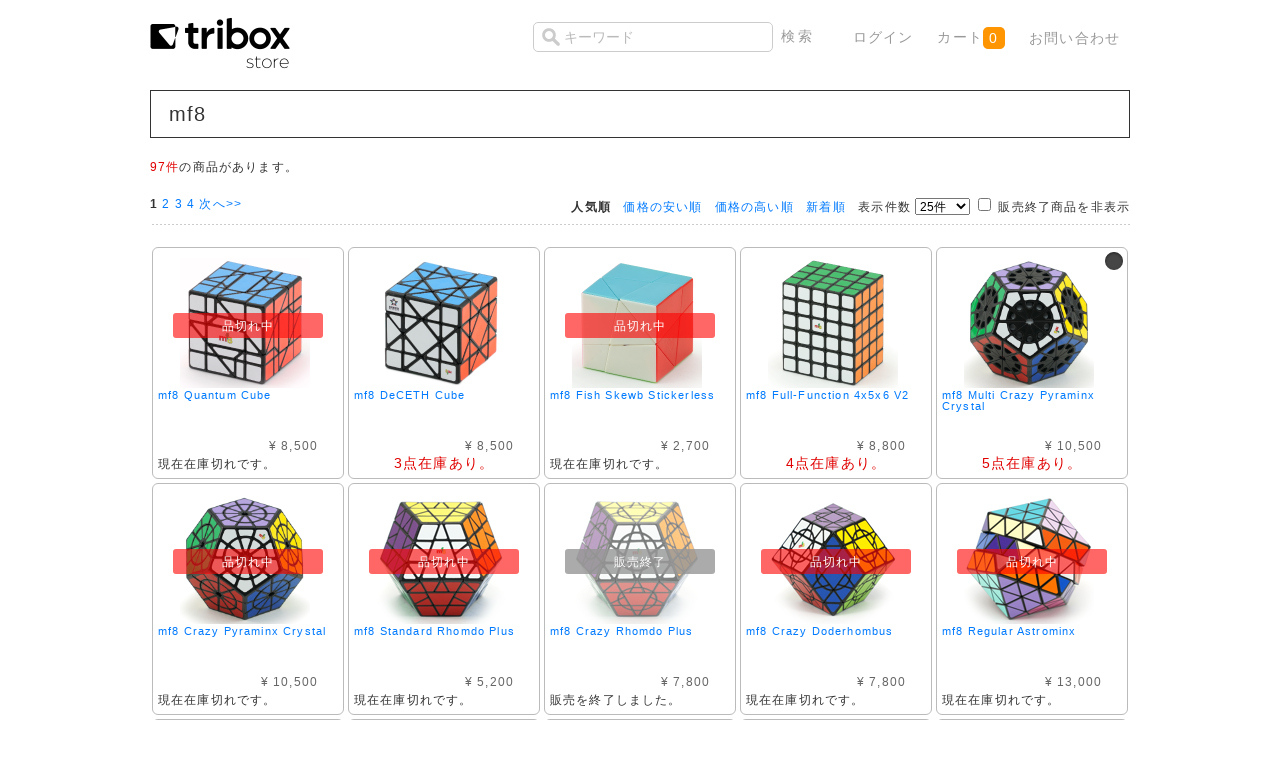

--- FILE ---
content_type: text/html; charset=UTF-8
request_url: https://store.tribox.com/products/list.php?category_id=308&disp_number=25
body_size: 91494
content:
<?xml version="1.0" encoding="UTF-8"?>
<!DOCTYPE html PUBLIC "-//W3C//DTD XHTML 1.0 Transitional//EN" "http://www.w3.org/TR/xhtml1/DTD/xhtml1-transitional.dtd">
<html xmlns="http://www.w3.org/1999/xhtml" lang="ja" xml:lang="ja" xmlns:og="http://ogp.me/ns#" xmlns:fb="http://www.facebook.com/2008/fbml">
<head>
<meta http-equiv="Content-Type" content="text/html; charset=UTF-8" />
<meta http-equiv="Content-Script-Type" content="text/javascript" />
<meta http-equiv="Content-Style-Type" content="text/css" />


<title>triboxストア / mf8</title>
    <meta name="author" content="TORIBO" />
    <meta name="description" content="ルービックキューブや立体パズルの商品一覧ページ。1,000種類を超える品揃えです。" />
    <meta name="keywords" content="ルービックキューブ,TORIBO,種類" />

<link rel="alternate" type="application/rss+xml" title="RSS" href="https://store.tribox.com/rss/" />
<link rel="shortcut icon" href="/favicon.svg" type="image/svg+xml" />
<link rel="apple-touch-icon-precomposed" href="/apple-touch-icon-precomposed.png" />

<link rel="stylesheet" href="/user_data/packages/free/css/set.css" type="text/css" media="all" />
<link rel="stylesheet" href="/user_data/packages/free/css/common.css" type="text/css" media="all" />
<link rel="stylesheet" href="/user_data/packages/free/css/contents.css" type="text/css" media="all" />
<link rel="stylesheet" href="/user_data/packages/free/css/table.css" type="text/css" media="all" />
<link rel="stylesheet" href="/user_data/packages/free/css/bloc.css" type="text/css" media="all" />
<link rel="stylesheet" href="/user_data/packages/free/css/bloc_alpha.css" type="text/css" media="all" />
<link rel="stylesheet" href="/user_data/packages/free/css/print.css" type="text/css" media="all" />
<link rel="stylesheet" href="/user_data/packages/free/css/color-scheme.css" type="text/css" media="all" />
<link rel="stylesheet" href="/user_data/packages/free/css/sticker.css" type="text/css" media="all" />
<link rel="stylesheet" href="//maxcdn.bootstrapcdn.com/font-awesome/4.3.0/css/font-awesome.min.css" />

<script type="text/javascript" src="/js/css.js"></script>
<script type="text/javascript" src="/js/win_op.js"></script>
<script type="text/javascript" src="/js/site.js"></script>
<script type="text/javascript" src="/js/jquery-1.4.2.min.js"></script>
<script type="text/javascript" src="/js/jquery.carouFredSel.js"></script>
<script type="text/javascript" src="/js/helper-plugins/jquery.mousewheel.min.js"></script>
<script type="text/javascript" src="/js/helper-plugins/jquery.touchSwipe.min.js"></script>
<!--<script type="text/javascript" src="/js/navi.js"></script>-->


<script type="text/javascript">//<![CDATA[
    var productsClassCategories = {"4167":{"":{"":{"name":"\u9078\u629e\u3057\u3066\u304f\u3060\u3055\u3044","product_class_id":"153367","product_type":"1"},"#":{"stock":"0","freeshipping":"\u9001\u6599\u7121\u6599","classcategory_id2":null,"name":" (\u54c1\u5207)","stock_find":false,"price01":"","price02":"8,500","point":"0","product_code":null,"product_class_id":"153367","product_type":"1","deliv_ready_days":1,"back_order":0,"deliv_today":0,"deliv_month":2,"deliv_date":2,"is_businessday":1,"is_fukubukuro":false,"is_bessou":false,"is_yoyaku":false}}},"4166":{"":{"":{"name":"\u9078\u629e\u3057\u3066\u304f\u3060\u3055\u3044","product_class_id":"153312","product_type":"1"},"#":{"stock":"3","freeshipping":"\u9001\u6599\u7121\u6599","classcategory_id2":null,"name":"","stock_find":true,"price01":"","price02":"8,500","point":"0","product_code":null,"product_class_id":"153312","product_type":"1","deliv_ready_days":1,"back_order":0,"deliv_today":0,"deliv_month":2,"deliv_date":2,"is_businessday":1,"is_fukubukuro":false,"is_bessou":false,"is_yoyaku":false}}},"4083":{"":{"":{"name":"\u9078\u629e\u3057\u3066\u304f\u3060\u3055\u3044","product_class_id":"152631","product_type":"1"},"#":{"stock":"0","freeshipping":"","classcategory_id2":null,"name":" (\u54c1\u5207)","stock_find":false,"price01":"","price02":"2,700","point":"0","product_code":null,"product_class_id":"152631","product_type":"1","deliv_ready_days":1,"back_order":0,"deliv_today":0,"deliv_month":2,"deliv_date":2,"is_businessday":1,"is_fukubukuro":false,"is_bessou":false,"is_yoyaku":false}}},"4071":{"":{"":{"name":"\u9078\u629e\u3057\u3066\u304f\u3060\u3055\u3044","product_class_id":"152580","product_type":"1"},"#":{"stock":"4","freeshipping":"\u9001\u6599\u7121\u6599","classcategory_id2":null,"name":"","stock_find":true,"price01":"","price02":"8,800","point":"0","product_code":null,"product_class_id":"152580","product_type":"1","deliv_ready_days":1,"back_order":0,"deliv_today":0,"deliv_month":2,"deliv_date":2,"is_businessday":1,"is_fukubukuro":false,"is_bessou":false,"is_yoyaku":false}}},"3657":{"":{"":{"name":"\u9078\u629e\u3057\u3066\u304f\u3060\u3055\u3044","product_class_id":"142921","product_type":"1"}},"89":{"#":{"stock":"5","freeshipping":"\u9001\u6599\u7121\u6599","classcategory_id2":null,"name":"","stock_find":true,"price01":"","price02":"10,500","point":"0","product_code":null,"product_class_id":"142921","product_type":"1","deliv_ready_days":1,"back_order":0,"deliv_today":0,"deliv_month":2,"deliv_date":2,"is_businessday":1,"is_fukubukuro":false,"is_bessou":false,"is_yoyaku":false}}},"3656":{"":{"":{"name":"\u9078\u629e\u3057\u3066\u304f\u3060\u3055\u3044","product_class_id":"142860","product_type":"1"}},"89":{"#":{"stock":"0","freeshipping":"\u9001\u6599\u7121\u6599","classcategory_id2":null,"name":" (\u54c1\u5207)","stock_find":false,"price01":"","price02":"10,500","point":"0","product_code":null,"product_class_id":"142860","product_type":"1","deliv_ready_days":1,"back_order":0,"deliv_today":0,"deliv_month":2,"deliv_date":2,"is_businessday":1,"is_fukubukuro":false,"is_bessou":false,"is_yoyaku":false}}},"3526":{"":{"":{"name":"\u9078\u629e\u3057\u3066\u304f\u3060\u3055\u3044","product_class_id":"135226","product_type":"1"}},"89":{"#":{"stock":"0","freeshipping":"","classcategory_id2":null,"name":" (\u54c1\u5207)","stock_find":false,"price01":"","price02":"5,200","point":"0","product_code":null,"product_class_id":"135226","product_type":"1","deliv_ready_days":1,"back_order":0,"deliv_today":0,"deliv_month":2,"deliv_date":2,"is_businessday":1,"is_fukubukuro":false,"is_bessou":false,"is_yoyaku":false}}},"3525":{"":{"":{"name":"\u9078\u629e\u3057\u3066\u304f\u3060\u3055\u3044","product_class_id":"135165","product_type":"1"}},"89":{"#":{"stock":"0","freeshipping":"","classcategory_id2":null,"name":" (\u54c1\u5207)","stock_find":false,"price01":"","price02":"7,800","point":"0","product_code":null,"product_class_id":"135165","product_type":"1","deliv_ready_days":1,"back_order":0,"deliv_today":0,"deliv_month":2,"deliv_date":2,"is_businessday":1,"is_fukubukuro":false,"is_bessou":false,"is_yoyaku":false}}},"3433":{"":{"":{"name":"\u9078\u629e\u3057\u3066\u304f\u3060\u3055\u3044","product_class_id":"130267","product_type":"1"}},"89":{"#":{"stock":"0","freeshipping":"","classcategory_id2":null,"name":" (\u54c1\u5207)","stock_find":false,"price01":"","price02":"7,800","point":"0","product_code":null,"product_class_id":"130267","product_type":"1","deliv_ready_days":1,"back_order":0,"deliv_today":0,"deliv_month":2,"deliv_date":2,"is_businessday":1,"is_fukubukuro":false,"is_bessou":false,"is_yoyaku":false}}},"3421":{"":{"":{"name":"\u9078\u629e\u3057\u3066\u304f\u3060\u3055\u3044","product_class_id":"129422","product_type":"1"}},"89":{"#":{"stock":"0","freeshipping":"\u9001\u6599\u7121\u6599","classcategory_id2":null,"name":" (\u54c1\u5207)","stock_find":false,"price01":"","price02":"13,000","point":"0","product_code":null,"product_class_id":"129422","product_type":"1","deliv_ready_days":1,"back_order":0,"deliv_today":0,"deliv_month":2,"deliv_date":2,"is_businessday":1,"is_fukubukuro":false,"is_bessou":false,"is_yoyaku":false}}},"3339":{"":{"":{"name":"\u9078\u629e\u3057\u3066\u304f\u3060\u3055\u3044","product_class_id":"124545","product_type":"1"}},"260":{"#":{"stock":"0","freeshipping":"","classcategory_id2":null,"name":" (\u54c1\u5207)","stock_find":false,"price01":"","price02":"6,400","point":"0","product_code":null,"product_class_id":"124545","product_type":"1","deliv_ready_days":1,"back_order":0,"deliv_today":0,"deliv_month":2,"deliv_date":2,"is_businessday":1,"is_fukubukuro":false,"is_bessou":false,"is_yoyaku":false}}},"3317":{"":{"":{"name":"\u9078\u629e\u3057\u3066\u304f\u3060\u3055\u3044","product_class_id":"123149","product_type":"1"}},"89":{"#":{"stock":"0","freeshipping":"","classcategory_id2":null,"name":" (\u54c1\u5207)","stock_find":false,"price01":"","price02":"3,100","point":"0","product_code":null,"product_class_id":"123149","product_type":"1","deliv_ready_days":1,"back_order":0,"deliv_today":0,"deliv_month":2,"deliv_date":2,"is_businessday":1,"is_fukubukuro":false,"is_bessou":false,"is_yoyaku":false}}},"3312":{"":{"":{"name":"\u9078\u629e\u3057\u3066\u304f\u3060\u3055\u3044","product_class_id":"122849","product_type":"1"}},"89":{"#":{"stock":"0","freeshipping":"","classcategory_id2":null,"name":" (\u54c1\u5207)","stock_find":false,"price01":"","price02":"5,300","point":"0","product_code":null,"product_class_id":"122849","product_type":"1","deliv_ready_days":1,"back_order":0,"deliv_today":0,"deliv_month":2,"deliv_date":2,"is_businessday":1,"is_fukubukuro":false,"is_bessou":false,"is_yoyaku":false}}},"3254":{"":{"":{"name":"\u9078\u629e\u3057\u3066\u304f\u3060\u3055\u3044","product_class_id":"119434","product_type":"1"}},"89":{"#":{"stock":"0","freeshipping":"","classcategory_id2":null,"name":" (\u54c1\u5207)","stock_find":false,"price01":"","price02":"6,400","point":"0","product_code":null,"product_class_id":"119434","product_type":"1","deliv_ready_days":1,"back_order":0,"deliv_today":0,"deliv_month":2,"deliv_date":2,"is_businessday":1,"is_fukubukuro":false,"is_bessou":false,"is_yoyaku":false}}},"3129":{"":{"":{"name":"\u9078\u629e\u3057\u3066\u304f\u3060\u3055\u3044","product_class_id":"112760","product_type":"1"}},"89":{"#":{"stock":"0","freeshipping":"","classcategory_id2":null,"name":" (\u54c1\u5207)","stock_find":false,"price01":"","price02":"2,700","point":"0","product_code":null,"product_class_id":"112760","product_type":"1","deliv_ready_days":1,"back_order":0,"deliv_today":0,"deliv_month":2,"deliv_date":2,"is_businessday":1,"is_fukubukuro":false,"is_bessou":false,"is_yoyaku":false}},"153":{"#":{"stock":"0","freeshipping":"","classcategory_id2":null,"name":" (\u54c1\u5207)","stock_find":false,"price01":"","price02":"2,700","point":"0","product_code":null,"product_class_id":"112778","product_type":"1","deliv_ready_days":1,"back_order":0,"deliv_today":0,"deliv_month":2,"deliv_date":2,"is_businessday":1,"is_fukubukuro":false,"is_bessou":false,"is_yoyaku":false}}},"3128":{"":{"":{"name":"\u9078\u629e\u3057\u3066\u304f\u3060\u3055\u3044","product_class_id":"112702","product_type":"1"}},"89":{"#":{"stock":"0","freeshipping":"","classcategory_id2":null,"name":" (\u54c1\u5207)","stock_find":false,"price01":"","price02":"3,800","point":"0","product_code":null,"product_class_id":"112702","product_type":"1","deliv_ready_days":1,"back_order":0,"deliv_today":0,"deliv_month":2,"deliv_date":2,"is_businessday":1,"is_fukubukuro":false,"is_bessou":false,"is_yoyaku":false}},"153":{"#":{"stock":"0","freeshipping":"","classcategory_id2":null,"name":" (\u54c1\u5207)","stock_find":false,"price01":"","price02":"3,800","point":"0","product_code":null,"product_class_id":"112720","product_type":"1","deliv_ready_days":1,"back_order":0,"deliv_today":0,"deliv_month":2,"deliv_date":2,"is_businessday":1,"is_fukubukuro":false,"is_bessou":false,"is_yoyaku":false}}},"3076":{"":{"":{"name":"\u9078\u629e\u3057\u3066\u304f\u3060\u3055\u3044","product_class_id":"108967","product_type":"1"}},"89":{"#":{"stock":"0","freeshipping":"\u9001\u6599\u7121\u6599","classcategory_id2":null,"name":" (\u54c1\u5207)","stock_find":false,"price01":"","price02":"8,100","point":"0","product_code":null,"product_class_id":"108967","product_type":"1","deliv_ready_days":1,"back_order":0,"deliv_today":0,"deliv_month":2,"deliv_date":2,"is_businessday":1,"is_fukubukuro":false,"is_bessou":false,"is_yoyaku":false}}},"3075":{"":{"":{"name":"\u9078\u629e\u3057\u3066\u304f\u3060\u3055\u3044","product_class_id":"108887","product_type":"1"}},"89":{"#":{"stock":"0","freeshipping":"","classcategory_id2":null,"name":" (\u54c1\u5207)","stock_find":false,"price01":"","price02":"5,600","point":"0","product_code":null,"product_class_id":"108887","product_type":"1","deliv_ready_days":1,"back_order":0,"deliv_today":0,"deliv_month":2,"deliv_date":2,"is_businessday":1,"is_fukubukuro":false,"is_bessou":false,"is_yoyaku":false}}},"3041":{"":{"":{"name":"\u9078\u629e\u3057\u3066\u304f\u3060\u3055\u3044","product_class_id":"107150","product_type":"1"}},"89":{"#":{"stock":"0","freeshipping":"\u9001\u6599\u7121\u6599","classcategory_id2":null,"name":" (\u54c1\u5207)","stock_find":false,"price01":"","price02":"10,900","point":"0","product_code":null,"product_class_id":"107150","product_type":"1","deliv_ready_days":1,"back_order":0,"deliv_today":0,"deliv_month":2,"deliv_date":2,"is_businessday":1,"is_fukubukuro":false,"is_bessou":false,"is_yoyaku":false}},"153":{"#":{"stock":"0","freeshipping":"\u9001\u6599\u7121\u6599","classcategory_id2":null,"name":" (\u54c1\u5207)","stock_find":false,"price01":"","price02":"10,900","point":"0","product_code":null,"product_class_id":"107168","product_type":"1","deliv_ready_days":1,"back_order":0,"deliv_today":0,"deliv_month":2,"deliv_date":2,"is_businessday":1,"is_fukubukuro":false,"is_bessou":false,"is_yoyaku":false}}},"2841":{"":{"":{"name":"\u9078\u629e\u3057\u3066\u304f\u3060\u3055\u3044","product_class_id":"97274","product_type":"1"}},"89":{"#":{"stock":"0","freeshipping":"\u9001\u6599\u7121\u6599","classcategory_id2":null,"name":" (\u54c1\u5207)","stock_find":false,"price01":"","price02":"17,000","point":"0","product_code":null,"product_class_id":"97274","product_type":"1","deliv_ready_days":1,"back_order":0,"deliv_today":0,"deliv_month":2,"deliv_date":2,"is_businessday":1,"is_fukubukuro":false,"is_bessou":false,"is_yoyaku":false}}},"2840":{"":{"":{"name":"\u9078\u629e\u3057\u3066\u304f\u3060\u3055\u3044","product_class_id":"97195","product_type":"1"}},"89":{"#":{"stock":"0","freeshipping":"","classcategory_id2":null,"name":" (\u54c1\u5207)","stock_find":false,"price01":"","price02":"5,900","point":"0","product_code":null,"product_class_id":"97195","product_type":"1","deliv_ready_days":1,"back_order":0,"deliv_today":0,"deliv_month":2,"deliv_date":2,"is_businessday":1,"is_fukubukuro":false,"is_bessou":false,"is_yoyaku":false}},"153":{"#":{"stock":"0","freeshipping":"","classcategory_id2":null,"name":" (\u54c1\u5207)","stock_find":false,"price01":"","price02":"5,900","point":"0","product_code":null,"product_class_id":"97213","product_type":"1","deliv_ready_days":1,"back_order":0,"deliv_today":0,"deliv_month":2,"deliv_date":2,"is_businessday":1,"is_fukubukuro":false,"is_bessou":false,"is_yoyaku":false}}},"2768":{"":{"":{"name":"\u9078\u629e\u3057\u3066\u304f\u3060\u3055\u3044","product_class_id":"93652","product_type":"1"}},"260":{"#":{"stock":"0","freeshipping":"","classcategory_id2":null,"name":" (\u54c1\u5207)","stock_find":false,"price01":"","price02":"6,800","point":"0","product_code":null,"product_class_id":"93652","product_type":"1","deliv_ready_days":1,"back_order":0,"deliv_today":0,"deliv_month":2,"deliv_date":2,"is_businessday":1,"is_fukubukuro":false,"is_bessou":false,"is_yoyaku":false}}},"2767":{"":{"":{"name":"\u9078\u629e\u3057\u3066\u304f\u3060\u3055\u3044","product_class_id":"93572","product_type":"1"}},"89":{"#":{"stock":"0","freeshipping":"","classcategory_id2":null,"name":" (\u54c1\u5207)","stock_find":false,"price01":"","price02":"6,800","point":"0","product_code":null,"product_class_id":"93572","product_type":"1","deliv_ready_days":1,"back_order":0,"deliv_today":0,"deliv_month":2,"deliv_date":2,"is_businessday":1,"is_fukubukuro":false,"is_bessou":false,"is_yoyaku":false}}},"2766":{"":{"":{"name":"\u9078\u629e\u3057\u3066\u304f\u3060\u3055\u3044","product_class_id":"93539","product_type":"1"}},"260":{"#":{"stock":"0","freeshipping":"","classcategory_id2":null,"name":" (\u54c1\u5207)","stock_find":false,"price01":"","price02":"6,100","point":"0","product_code":null,"product_class_id":"93539","product_type":"1","deliv_ready_days":1,"back_order":0,"deliv_today":0,"deliv_month":2,"deliv_date":2,"is_businessday":1,"is_fukubukuro":false,"is_bessou":false,"is_yoyaku":false}}},"2765":{"":{"":{"name":"\u9078\u629e\u3057\u3066\u304f\u3060\u3055\u3044","product_class_id":"93488","product_type":"1"}},"254":{"#":{"stock":"0","freeshipping":"","classcategory_id2":null,"name":" (\u54c1\u5207)","stock_find":false,"price01":"","price02":"5,100","point":"0","product_code":null,"product_class_id":"93488","product_type":"1","deliv_ready_days":1,"back_order":0,"deliv_today":0,"deliv_month":2,"deliv_date":2,"is_businessday":1,"is_fukubukuro":false,"is_bessou":false,"is_yoyaku":false}}}};function fnOnLoad(){fnSetClassCategories(document.product_form4167);fnSetClassCategories(document.product_form4166);fnSetClassCategories(document.product_form4083);fnSetClassCategories(document.product_form4071);fnSetClassCategories(document.product_form3657);fnSetClassCategories(document.product_form3656);fnSetClassCategories(document.product_form3526);fnSetClassCategories(document.product_form3525);fnSetClassCategories(document.product_form3433);fnSetClassCategories(document.product_form3421);fnSetClassCategories(document.product_form3339);fnSetClassCategories(document.product_form3317);fnSetClassCategories(document.product_form3312);fnSetClassCategories(document.product_form3254);fnSetClassCategories(document.product_form3129);fnSetClassCategories(document.product_form3128);fnSetClassCategories(document.product_form3076);fnSetClassCategories(document.product_form3075);fnSetClassCategories(document.product_form3041);fnSetClassCategories(document.product_form2841);fnSetClassCategories(document.product_form2840);fnSetClassCategories(document.product_form2768);fnSetClassCategories(document.product_form2767);fnSetClassCategories(document.product_form2766);fnSetClassCategories(document.product_form2765);}
    $(function(){
        fnOnLoad(); 
    });
//]]>
</script>

<script async src="https://www.googletagmanager.com/gtag/js?id=G-JDB0PGQBSM"></script>
<script>
  window.dataLayer = window.dataLayer || [];
  function gtag(){dataLayer.push(arguments);}
  gtag('js', new Date());
  gtag('config', 'G-JDB0PGQBSM');
</script>
<script type="text/javascript">
  var _gaq = _gaq || [];
  _gaq.push(['_setAccount', 'UA-7664936-3']);
  _gaq.push(['_trackPageview']);

  (function() {
    var ga = document.createElement('script'); ga.type = 'text/javascript'; ga.async = true;
    ga.src = ('https:' == document.location.protocol ? 'https://ssl' : 'http://www') + '.google-analytics.com/ga.js';
    var s = document.getElementsByTagName('script')[0]; s.parentNode.insertBefore(ga, s);
  })();
</script>
</head>

<body>


<noscript>
    <p>JavaScript を有効にしてご利用下さい.</p>
</noscript>


<div class="frame_outer">
    <a name="top" id="top"></a>

                            <!--▼HEADER-->


<div id="header_wrap">
    <div id="header" class="clearfix">
        <div id="logo_area">
            <a href="/"><img src="/user_data/packages/free/img/common/tribox-store-280x128-black.png" height="64" /><span>triboxストア/商品一覧ページ</span></a>
        </div>
        <div id="header_utility">
            <div id="header_navi">
                <ul>
                    <li class="search">
                        <form name="search_form" id="search_form" method="get" style="display: inline" action="/products/list.php">
                            <input type="hidden" name="transactionid" value="264c4a7df9c59ba9d3033dee3cba67798a41d3be" />
                            <input type="text" name="name" id="search_text" maxlength="50" value="" placeholder="キーワード" />
                            <input type="submit" value="検索" id="item-search-button" />
                        </form>
                    </li>
                                        <li class="top-nav">
                        <a href="https://store.tribox.com/mypage/login.php">ログイン</a>
                    </li>
                                        <li class="top-nav">
                        <a href="/cart/" class="cart">カート<span class="cart-qty">0</span></a>
                    </li>
                    <li class="top-nav">
                        <a href="/contact/">お問い合わせ</a>
                    </li>
                </ul>

            </div>
        </div>
    </div>
</div>
<!--▲HEADER-->        
        <div id="container" class="clearfix">

                        
                        
                <div 
                            id="one_maincolumn"
                        class="main_column"
        >
                                    
                        <script type="text/javascript" src="/js/products.js"></script>
<script type="text/javascript">//<![CDATA[
function fnSetClassCategories(form, classcat_id2_selected) {
    var $form = $(form);
    var product_id = $form.find('input[name=product_id]').val();
    var $sele1 = $form.find('select[name=classcategory_id1]');
    var $sele2 = $form.find('select[name=classcategory_id2]');
    setClassCategories($form, product_id, $sele1, $sele2, classcat_id2_selected);
}
// 並び順を変更
function fnChangeOrderby(orderby) {
    fnSetVal('orderby', orderby);
    fnSetVal('pageno', 1);
    fnSubmit();
}
// 表示件数を変更
function fnChangeDispNumber(dispNumber) {
    fnSetVal('disp_number', dispNumber);
    fnSetVal('pageno', 1);
    fnSubmit();
}
function fnChangeUndispSoldout(undispSoldout) {
    fnSetVal('undisp_soldout', undispSoldout);
    fnSetVal('pageno', 1);
    fnSubmit();
}
// カゴに入れる
function fnInCart(productForm) {
    var product_id = productForm["product_id"].value;
    fnChangeAction("?#product" + product_id);
    if (productForm["classcategory_id1"]) {
        fnSetVal("classcategory_id1", productForm["classcategory_id1"].value);
    }
    if (productForm["classcategory_id2"]) {
        fnSetVal("classcategory_id2", productForm["classcategory_id2"].value);
    }
    fnSetVal("quantity", productForm["quantity"].value);
    fnSetVal("product_id", productForm["product_id"].value);
    fnSetVal("product_class_id", productForm["product_class_id"].value);
    fnSubmit();
}
//]]>
</script>

<!--▼CONTENTS-->
<div id="undercolumn">
    <form name="form1" id="form1" method="get" action="?">
        <input type="hidden" name="transactionid" value="264c4a7df9c59ba9d3033dee3cba67798a41d3be" />
        <input type="hidden" name="mode" value="" />
                <input type="hidden" name="category_id" value="308" />
        <input type="hidden" name="maker_id" value="0" />
        <input type="hidden" name="name" value="" />
        <input type="hidden" name="undisp_soldout" value="0" />
                        <input type="hidden" name="orderby" value="popular" />
        <input type="hidden" name="disp_number" value="25" />
        <input type="hidden" name="pageno" value="" />
                        <input type="hidden" name="product_id" value="" />
        <input type="hidden" name="classcategory_id1" value="" />
        <input type="hidden" name="classcategory_id2" value="" />
        <input type="hidden" name="product_class_id" value="" />
        <input type="hidden" name="quantity" value="" />
                <input type="hidden" name="rnd" value="pea" />
    </form>

    <!--★タイトル★-->
    <h2 class="title">mf8</h2>

<!--▼カテゴリーTOPバナー-->
   <!--▲カテゴリーTOPバナー-->

    <!--★カテゴリ説明★-->
    
    <!--▼検索条件-->
        <!--▲検索条件-->

    <!--▼ページナビ(本文)-->
    

    <!--▲ページナビ(本文)-->

    
                    <!--▼件数-->
            <div>
                <span class="attention">97件</span>の商品があります。
            </div>
            <!--▲件数-->

            <!--▼ページナビ(上部)-->
            <form name="page_navi_top" id="page_navi_top" action="?">
                <input type="hidden" name="transactionid" value="264c4a7df9c59ba9d3033dee3cba67798a41d3be" />
                        <div class="pagenumber_area clearfix">
            <div class="change">
                                    <strong>人気順</strong>
                &nbsp;
                                    <a href="javascript:fnChangeOrderby('price');">価格の安い順</a>
                &nbsp;
                                    <a href="javascript:fnChangeOrderby('pricedesc');">価格の高い順</a>
                &nbsp;
                                        <a href="javascript:fnChangeOrderby('date');">新着順</a>
                &nbsp;
                表示件数
                <select name="disp_number" onchange="javascript:fnChangeDispNumber(this.value);">
                                                                        <option value="25" selected="selected" >25件</option>
                                                                                                <option value="50" >50件</option>
                                                                                                <option value="100" >100件</option>
                                                                                                <option value="200" >200件</option>
                                                            </select>
                                    <input type="checkbox" name="undisp_soldout" onchange="javascript:fnChangeUndispSoldout(1);">
                                販売終了商品を非表示
            </div>
            <div class="navi"><li><strong>1</strong></li> <li><a href="?category_id=308&amp;pageno=2" onclick="fnNaviPage('2'); return false;">2</a></li> <li><a href="?category_id=308&amp;pageno=3" onclick="fnNaviPage('3'); return false;">3</a></li> <li><a href="?category_id=308&amp;pageno=4" onclick="fnNaviPage('4'); return false;">4</a></li> <a href="?category_id=308&amp;pageno=2" onclick="fnNaviPage('2'); return false;">次へ&gt;&gt;</a></div>
        </div>
                </form>
            <!--▲ページナビ(上部)-->
        
                        <!--▼商品-->
        <div class="list_area clearfix" onclick="location.href='/products/detail.php?product_id=4167';" style="cursor:pointer;">
            <div class="color-swatches">
                            </div>

            <div class="listphoto">
                <!--★画像★-->
                <div class="item-image-outer"><div class="item-image-middle"><div class="item-image-inner">
                    <img src="/upload/save_image/10101210_68e8791f8309f.png"
                                            srcset="/upload/save_image/10101210_68e8791f8309f.png 1x,/upload/save_image/10101210_68e87922d33e4.png 2x"
                                            alt="mf8 Quantum Cube" class="picture"
                                        />
                </div></div></div>
            </div>
                            <div class="sold-out3">品切れ中</div>
            
            <div class="listrightbloc">
                <!--▼商品ステータス-->
                                <!--▲商品ステータス-->

                <!--★商品名★-->
                <h3>
                    <a href="/products/detail.php?product_id=4167">mf8 Quantum Cube</a>
                </h3>
                <!--★価格★-->
                <div class="pricebox sale_price">
                    <span class="price">
                        <span id="price02_default_4167">&yen;
                                                            8,500
                                                    </span><span id="price02_dynamic_4167"></span>
                    </span>
                </div>

                                    <span class="soldout-message">現在在庫切れです。</span>
                            </div>
        </div>
        <!--▲商品-->

        
    
        
                        <!--▼商品-->
        <div class="list_area clearfix" onclick="location.href='/products/detail.php?product_id=4166';" style="cursor:pointer;">
            <div class="color-swatches">
                            </div>

            <div class="listphoto">
                <!--★画像★-->
                <div class="item-image-outer"><div class="item-image-middle"><div class="item-image-inner">
                    <img src="/upload/save_image/10101104_68e869ad41bac.png"
                                            srcset="/upload/save_image/10101104_68e869ad41bac.png 1x,/upload/save_image/10101104_68e869b112631.png 2x"
                                            alt="mf8 DeCETH Cube" class="picture"
                                        />
                </div></div></div>
            </div>
            
            <div class="listrightbloc">
                <!--▼商品ステータス-->
                                <!--▲商品ステータス-->

                <!--★商品名★-->
                <h3>
                    <a href="/products/detail.php?product_id=4166">mf8 DeCETH Cube</a>
                </h3>
                <!--★価格★-->
                <div class="pricebox sale_price">
                    <span class="price">
                        <span id="price02_default_4166">&yen;
                                                            8,500
                                                    </span><span id="price02_dynamic_4166"></span>
                    </span>
                </div>

                                    <div class="attention" id="zaiko">3点在庫あり。</div>
                            </div>
        </div>
        <!--▲商品-->

        
    
        
                        <!--▼商品-->
        <div class="list_area clearfix" onclick="location.href='/products/detail.php?product_id=4083';" style="cursor:pointer;">
            <div class="color-swatches">
                            </div>

            <div class="listphoto">
                <!--★画像★-->
                <div class="item-image-outer"><div class="item-image-middle"><div class="item-image-inner">
                    <img src="/upload/save_image/08232007_68a9a0e9f3b10.png"
                                            srcset="/upload/save_image/08232007_68a9a0e9f3b10.png 1x,/upload/save_image/08232007_68a9a0ed47b3b.png 2x"
                                            alt="mf8 Fish Skewb Stickerless" class="picture"
                                        />
                </div></div></div>
            </div>
                            <div class="sold-out3">品切れ中</div>
            
            <div class="listrightbloc">
                <!--▼商品ステータス-->
                                <!--▲商品ステータス-->

                <!--★商品名★-->
                <h3>
                    <a href="/products/detail.php?product_id=4083">mf8 Fish Skewb Stickerless</a>
                </h3>
                <!--★価格★-->
                <div class="pricebox sale_price">
                    <span class="price">
                        <span id="price02_default_4083">&yen;
                                                            2,700
                                                    </span><span id="price02_dynamic_4083"></span>
                    </span>
                </div>

                                    <span class="soldout-message">現在在庫切れです。</span>
                            </div>
        </div>
        <!--▲商品-->

        
    
        
                        <!--▼商品-->
        <div class="list_area clearfix" onclick="location.href='/products/detail.php?product_id=4071';" style="cursor:pointer;">
            <div class="color-swatches">
                            </div>

            <div class="listphoto">
                <!--★画像★-->
                <div class="item-image-outer"><div class="item-image-middle"><div class="item-image-inner">
                    <img src="/upload/save_image/08191915_68a44eab08ca7.png"
                                            srcset="/upload/save_image/08191915_68a44eab08ca7.png 1x,/upload/save_image/08191915_68a44eaf14d0e.png 2x"
                                            alt="mf8 Full-Function 4x5x6 V2" class="picture"
                                        />
                </div></div></div>
            </div>
            
            <div class="listrightbloc">
                <!--▼商品ステータス-->
                                <!--▲商品ステータス-->

                <!--★商品名★-->
                <h3>
                    <a href="/products/detail.php?product_id=4071">mf8 Full-Function 4x5x6 V2</a>
                </h3>
                <!--★価格★-->
                <div class="pricebox sale_price">
                    <span class="price">
                        <span id="price02_default_4071">&yen;
                                                            8,800
                                                    </span><span id="price02_dynamic_4071"></span>
                    </span>
                </div>

                                    <div class="attention" id="zaiko">4点在庫あり。</div>
                            </div>
        </div>
        <!--▲商品-->

        
    
        
                        <!--▼商品-->
        <div class="list_area clearfix" onclick="location.href='/products/detail.php?product_id=3657';" style="cursor:pointer;">
            <div class="color-swatches">
                                    <li class="cs-black"></li>
                            </div>

            <div class="listphoto">
                <!--★画像★-->
                <div class="item-image-outer"><div class="item-image-middle"><div class="item-image-inner">
                    <img src="/upload/save_image/11281506_6565838111f9d.png"
                                            srcset="/upload/save_image/11281506_6565838111f9d.png 1x,/upload/save_image/11281507_656583897a898.png 2x"
                                            alt="mf8 Multi Crazy Pyraminx Crystal" class="picture"
                                        />
                </div></div></div>
            </div>
            
            <div class="listrightbloc">
                <!--▼商品ステータス-->
                                <!--▲商品ステータス-->

                <!--★商品名★-->
                <h3>
                    <a href="/products/detail.php?product_id=3657">mf8 Multi Crazy Pyraminx Crystal</a>
                </h3>
                <!--★価格★-->
                <div class="pricebox sale_price">
                    <span class="price">
                        <span id="price02_default_3657">&yen;
                                                            10,500
                                                    </span><span id="price02_dynamic_3657"></span>
                    </span>
                </div>

                                    <div class="attention" id="zaiko">5点在庫あり。</div>
                            </div>
        </div>
        <!--▲商品-->

        
    
        
                        <!--▼商品-->
        <div class="list_area clearfix" onclick="location.href='/products/detail.php?product_id=3656';" style="cursor:pointer;">
            <div class="color-swatches">
                            </div>

            <div class="listphoto">
                <!--★画像★-->
                <div class="item-image-outer"><div class="item-image-middle"><div class="item-image-inner">
                    <img src="/upload/save_image/11281449_65657f59c90ac.png"
                                            srcset="/upload/save_image/11281449_65657f59c90ac.png 1x,/upload/save_image/11281449_65657f61dae46.png 2x"
                                            alt="mf8 Crazy Pyraminx Crystal" class="picture"
                                        />
                </div></div></div>
            </div>
                            <div class="sold-out3">品切れ中</div>
            
            <div class="listrightbloc">
                <!--▼商品ステータス-->
                                <!--▲商品ステータス-->

                <!--★商品名★-->
                <h3>
                    <a href="/products/detail.php?product_id=3656">mf8 Crazy Pyraminx Crystal</a>
                </h3>
                <!--★価格★-->
                <div class="pricebox sale_price">
                    <span class="price">
                        <span id="price02_default_3656">&yen;
                                                            10,500
                                                    </span><span id="price02_dynamic_3656"></span>
                    </span>
                </div>

                                    <span class="soldout-message">現在在庫切れです。</span>
                            </div>
        </div>
        <!--▲商品-->

        
    
        
                        <!--▼商品-->
        <div class="list_area clearfix" onclick="location.href='/products/detail.php?product_id=3526';" style="cursor:pointer;">
            <div class="color-swatches">
                            </div>

            <div class="listphoto">
                <!--★画像★-->
                <div class="item-image-outer"><div class="item-image-middle"><div class="item-image-inner">
                    <img src="/upload/save_image/01101952_63bd43788eba8.png"
                                            srcset="/upload/save_image/01101952_63bd43788eba8.png 1x,/upload/save_image/01101952_63bd437f3ad3d.png 2x"
                                            alt="mf8 Standard Rhomdo Plus" class="picture"
                                        />
                </div></div></div>
            </div>
                            <div class="sold-out3">品切れ中</div>
            
            <div class="listrightbloc">
                <!--▼商品ステータス-->
                                <!--▲商品ステータス-->

                <!--★商品名★-->
                <h3>
                    <a href="/products/detail.php?product_id=3526">mf8 Standard Rhomdo Plus</a>
                </h3>
                <!--★価格★-->
                <div class="pricebox sale_price">
                    <span class="price">
                        <span id="price02_default_3526">&yen;
                                                            5,200
                                                    </span><span id="price02_dynamic_3526"></span>
                    </span>
                </div>

                                    <span class="soldout-message">現在在庫切れです。</span>
                            </div>
        </div>
        <!--▲商品-->

        
    
        
                        <!--▼商品-->
        <div class="list_area clearfix" onclick="location.href='/products/detail.php?product_id=3525';" style="cursor:pointer;">
            <div class="color-swatches">
                            </div>

            <div class="listphoto">
                <!--★画像★-->
                <div class="item-image-outer"><div class="item-image-middle"><div class="item-image-inner">
                    <img src="/upload/save_image/01101943_63bd414f9892e.png"
                                            srcset="/upload/save_image/01101943_63bd414f9892e.png 1x,/upload/save_image/01101943_63bd4155e7d5d.png 2x"
                                            alt="mf8 Crazy Rhomdo Plus" class="picture"
                                            style="filter: alpha(opacity=60);-moz-opacity:0.6;opacity:0.6;";
                                        />
                </div></div></div>
            </div>
                            <div class="sold-out3" style="background-color:rgba(150,150,150,0.8);">販売終了</div>
            
            <div class="listrightbloc">
                <!--▼商品ステータス-->
                                <!--▲商品ステータス-->

                <!--★商品名★-->
                <h3>
                    <a href="/products/detail.php?product_id=3525">mf8 Crazy Rhomdo Plus</a>
                </h3>
                <!--★価格★-->
                <div class="pricebox sale_price">
                    <span class="price">
                        <span id="price02_default_3525">&yen;
                                                            7,800
                                                    </span><span id="price02_dynamic_3525"></span>
                    </span>
                </div>

                                    <span class="soldout-message">販売を終了しました。</span>
                            </div>
        </div>
        <!--▲商品-->

        
    
        
                        <!--▼商品-->
        <div class="list_area clearfix" onclick="location.href='/products/detail.php?product_id=3433';" style="cursor:pointer;">
            <div class="color-swatches">
                            </div>

            <div class="listphoto">
                <!--★画像★-->
                <div class="item-image-outer"><div class="item-image-middle"><div class="item-image-inner">
                    <img src="/upload/save_image/04151542_625913c92f992.png"
                                            srcset="/upload/save_image/04151542_625913c92f992.png 1x,/upload/save_image/04151542_625913d14ee80.png 2x"
                                            alt="mf8 Crazy Doderhombus" class="picture"
                                        />
                </div></div></div>
            </div>
                            <div class="sold-out3">品切れ中</div>
            
            <div class="listrightbloc">
                <!--▼商品ステータス-->
                                <!--▲商品ステータス-->

                <!--★商品名★-->
                <h3>
                    <a href="/products/detail.php?product_id=3433">mf8 Crazy Doderhombus</a>
                </h3>
                <!--★価格★-->
                <div class="pricebox sale_price">
                    <span class="price">
                        <span id="price02_default_3433">&yen;
                                                            7,800
                                                    </span><span id="price02_dynamic_3433"></span>
                    </span>
                </div>

                                    <span class="soldout-message">現在在庫切れです。</span>
                            </div>
        </div>
        <!--▲商品-->

        
    
        
                        <!--▼商品-->
        <div class="list_area clearfix" onclick="location.href='/products/detail.php?product_id=3421';" style="cursor:pointer;">
            <div class="color-swatches">
                            </div>

            <div class="listphoto">
                <!--★画像★-->
                <div class="item-image-outer"><div class="item-image-middle"><div class="item-image-inner">
                    <img src="/upload/save_image/04091657_62513c582a183.png"
                                            srcset="/upload/save_image/04091657_62513c582a183.png 1x,/upload/save_image/04091657_62513c5d5fc70.png 2x"
                                            alt="mf8 Regular Astrominx" class="picture"
                                        />
                </div></div></div>
            </div>
                            <div class="sold-out3">品切れ中</div>
            
            <div class="listrightbloc">
                <!--▼商品ステータス-->
                                <!--▲商品ステータス-->

                <!--★商品名★-->
                <h3>
                    <a href="/products/detail.php?product_id=3421">mf8 Regular Astrominx</a>
                </h3>
                <!--★価格★-->
                <div class="pricebox sale_price">
                    <span class="price">
                        <span id="price02_default_3421">&yen;
                                                            13,000
                                                    </span><span id="price02_dynamic_3421"></span>
                    </span>
                </div>

                                    <span class="soldout-message">現在在庫切れです。</span>
                            </div>
        </div>
        <!--▲商品-->

        
    
        
                        <!--▼商品-->
        <div class="list_area clearfix" onclick="location.href='/products/detail.php?product_id=3339';" style="cursor:pointer;">
            <div class="color-swatches">
                            </div>

            <div class="listphoto">
                <!--★画像★-->
                <div class="item-image-outer"><div class="item-image-middle"><div class="item-image-inner">
                    <img src="/upload/save_image/10122002_61656b393e960.png"
                                            srcset="/upload/save_image/10122002_61656b393e960.png 1x,/upload/save_image/10122003_61656b704336f.png 2x"
                                            alt="mf8 Master FTO Stickerless" class="picture"
                                            style="filter: alpha(opacity=60);-moz-opacity:0.6;opacity:0.6;";
                                        />
                </div></div></div>
            </div>
                            <div class="sold-out3" style="background-color:rgba(150,150,150,0.8);">販売終了</div>
            
            <div class="listrightbloc">
                <!--▼商品ステータス-->
                                <!--▲商品ステータス-->

                <!--★商品名★-->
                <h3>
                    <a href="/products/detail.php?product_id=3339">mf8 Master FTO Stickerless</a>
                </h3>
                <!--★価格★-->
                <div class="pricebox sale_price">
                    <span class="price">
                        <span id="price02_default_3339">&yen;
                                                            6,400
                                                    </span><span id="price02_dynamic_3339"></span>
                    </span>
                </div>

                                    <span class="soldout-message">販売を終了しました。</span>
                            </div>
        </div>
        <!--▲商品-->

        
    
        
                        <!--▼商品-->
        <div class="list_area clearfix" onclick="location.href='/products/detail.php?product_id=3317';" style="cursor:pointer;">
            <div class="color-swatches">
                            </div>

            <div class="listphoto">
                <!--★画像★-->
                <div class="item-image-outer"><div class="item-image-middle"><div class="item-image-inner">
                    <img src="/upload/save_image/09122144_613df620c7dbe.png"
                                            srcset="/upload/save_image/09122144_613df620c7dbe.png 1x,/upload/save_image/09122144_613df62493407.png 2x"
                                            alt="MOD mf8+DaYan Crazy 3x3x3 Plus" class="picture"
                                            style="filter: alpha(opacity=60);-moz-opacity:0.6;opacity:0.6;";
                                        />
                </div></div></div>
            </div>
                            <div class="sold-out3" style="background-color:rgba(150,150,150,0.8);">販売終了</div>
            
            <div class="listrightbloc">
                <!--▼商品ステータス-->
                                <!--▲商品ステータス-->

                <!--★商品名★-->
                <h3>
                    <a href="/products/detail.php?product_id=3317">MOD mf8+DaYan Crazy 3x3x3 Plus</a>
                </h3>
                <!--★価格★-->
                <div class="pricebox sale_price">
                    <span class="price">
                        <span id="price02_default_3317">&yen;
                                                            3,100
                                                    </span><span id="price02_dynamic_3317"></span>
                    </span>
                </div>

                                    <span class="soldout-message">販売を終了しました。</span>
                            </div>
        </div>
        <!--▲商品-->

        
    
        
                        <!--▼商品-->
        <div class="list_area clearfix" onclick="location.href='/products/detail.php?product_id=3312';" style="cursor:pointer;">
            <div class="color-swatches">
                            </div>

            <div class="listphoto">
                <!--★画像★-->
                <div class="item-image-outer"><div class="item-image-middle"><div class="item-image-inner">
                    <img src="/upload/save_image/09112202_613ca8f04e8fc.png"
                                            srcset="/upload/save_image/09112202_613ca8f04e8fc.png 1x,/upload/save_image/09112202_613ca8f524780.png 2x"
                                            alt="mf8 Double Crazy Cube" class="picture"
                                        />
                </div></div></div>
            </div>
                            <div class="sold-out3">品切れ中</div>
            
            <div class="listrightbloc">
                <!--▼商品ステータス-->
                                <!--▲商品ステータス-->

                <!--★商品名★-->
                <h3>
                    <a href="/products/detail.php?product_id=3312">mf8 Double Crazy Cube</a>
                </h3>
                <!--★価格★-->
                <div class="pricebox sale_price">
                    <span class="price">
                        <span id="price02_default_3312">&yen;
                                                            5,300
                                                    </span><span id="price02_dynamic_3312"></span>
                    </span>
                </div>

                                    <span class="soldout-message">現在在庫切れです。</span>
                            </div>
        </div>
        <!--▲商品-->

        
    
        
                        <!--▼商品-->
        <div class="list_area clearfix" onclick="location.href='/products/detail.php?product_id=3254';" style="cursor:pointer;">
            <div class="color-swatches">
                            </div>

            <div class="listphoto">
                <!--★画像★-->
                <div class="item-image-outer"><div class="item-image-middle"><div class="item-image-inner">
                    <img src="/upload/save_image/06081726_60bf29c01a6d2.png"
                                            srcset="/upload/save_image/06081726_60bf29c01a6d2.png 1x,/upload/save_image/06081726_60bf29c892976.png 2x"
                                            alt="mf8 Master FTO" class="picture"
                                            style="filter: alpha(opacity=60);-moz-opacity:0.6;opacity:0.6;";
                                        />
                </div></div></div>
            </div>
                            <div class="sold-out3" style="background-color:rgba(150,150,150,0.8);">販売終了</div>
            
            <div class="listrightbloc">
                <!--▼商品ステータス-->
                                <!--▲商品ステータス-->

                <!--★商品名★-->
                <h3>
                    <a href="/products/detail.php?product_id=3254">mf8 Master FTO</a>
                </h3>
                <!--★価格★-->
                <div class="pricebox sale_price">
                    <span class="price">
                        <span id="price02_default_3254">&yen;
                                                            6,400
                                                    </span><span id="price02_dynamic_3254"></span>
                    </span>
                </div>

                                    <span class="soldout-message">販売を終了しました。</span>
                            </div>
        </div>
        <!--▲商品-->

        
    
        
                        <!--▼商品-->
        <div class="list_area clearfix" onclick="location.href='/products/detail.php?product_id=3129';" style="cursor:pointer;">
            <div class="color-swatches">
                            </div>

            <div class="listphoto">
                <!--★画像★-->
                <div class="item-image-outer"><div class="item-image-middle"><div class="item-image-inner">
                    <img src="/upload/save_image/06081734_60bf2b826dfc1.png"
                                            srcset="/upload/save_image/06081734_60bf2b826dfc1.png 1x,/upload/save_image/06081734_60bf2b8a66d2f.png 2x"
                                            alt="mf8 Oskar&#039;s Jumble Prism" class="picture"
                                        />
                </div></div></div>
            </div>
                            <div class="sold-out3">品切れ中</div>
            
            <div class="listrightbloc">
                <!--▼商品ステータス-->
                                <!--▲商品ステータス-->

                <!--★商品名★-->
                <h3>
                    <a href="/products/detail.php?product_id=3129">mf8 Oskar&#039;s Jumble Prism</a>
                </h3>
                <!--★価格★-->
                <div class="pricebox sale_price">
                    <span class="price">
                        <span id="price02_default_3129">&yen;
                                                            2,700
                                                    </span><span id="price02_dynamic_3129"></span>
                    </span>
                </div>

                                    <span class="soldout-message">現在在庫切れです。</span>
                            </div>
        </div>
        <!--▲商品-->

        
    
        
                        <!--▼商品-->
        <div class="list_area clearfix" onclick="location.href='/products/detail.php?product_id=3128';" style="cursor:pointer;">
            <div class="color-swatches">
                            </div>

            <div class="listphoto">
                <!--★画像★-->
                <div class="item-image-outer"><div class="item-image-middle"><div class="item-image-inner">
                    <img src="/upload/save_image/01221824_600a99d4547ff.png"
                                            srcset="/upload/save_image/01221824_600a99d4547ff.png 1x,/upload/save_image/01221824_600a99d891374.png 2x"
                                            alt="mf8 Oskar&#039;s More Madness" class="picture"
                                        />
                </div></div></div>
            </div>
                            <div class="sold-out3">品切れ中</div>
            
            <div class="listrightbloc">
                <!--▼商品ステータス-->
                                <!--▲商品ステータス-->

                <!--★商品名★-->
                <h3>
                    <a href="/products/detail.php?product_id=3128">mf8 Oskar&#039;s More Madness</a>
                </h3>
                <!--★価格★-->
                <div class="pricebox sale_price">
                    <span class="price">
                        <span id="price02_default_3128">&yen;
                                                            3,800
                                                    </span><span id="price02_dynamic_3128"></span>
                    </span>
                </div>

                                    <span class="soldout-message">現在在庫切れです。</span>
                            </div>
        </div>
        <!--▲商品-->

        
    
        
                        <!--▼商品-->
        <div class="list_area clearfix" onclick="location.href='/products/detail.php?product_id=3076';" style="cursor:pointer;">
            <div class="color-swatches">
                            </div>

            <div class="listphoto">
                <!--★画像★-->
                <div class="item-image-outer"><div class="item-image-middle"><div class="item-image-inner">
                    <img src="/upload/save_image/10201913_5f8eb85e71f43.png"
                                            srcset="/upload/save_image/10201913_5f8eb85e71f43.png 1x,/upload/save_image/10201913_5f8eb863864a3.png 2x"
                                            alt="mf8 Crystal Dreidel" class="picture"
                                        />
                </div></div></div>
            </div>
                            <div class="sold-out3">品切れ中</div>
            
            <div class="listrightbloc">
                <!--▼商品ステータス-->
                                <!--▲商品ステータス-->

                <!--★商品名★-->
                <h3>
                    <a href="/products/detail.php?product_id=3076">mf8 Crystal Dreidel</a>
                </h3>
                <!--★価格★-->
                <div class="pricebox sale_price">
                    <span class="price">
                        <span id="price02_default_3076">&yen;
                                                            8,100
                                                    </span><span id="price02_dynamic_3076"></span>
                    </span>
                </div>

                                    <span class="soldout-message">現在在庫切れです。</span>
                            </div>
        </div>
        <!--▲商品-->

        
    
        
                        <!--▼商品-->
        <div class="list_area clearfix" onclick="location.href='/products/detail.php?product_id=3075';" style="cursor:pointer;">
            <div class="color-swatches">
                            </div>

            <div class="listphoto">
                <!--★画像★-->
                <div class="item-image-outer"><div class="item-image-middle"><div class="item-image-inner">
                    <img src="/upload/save_image/10201902_5f8eb5cfac3a3.png"
                                            srcset="/upload/save_image/10201902_5f8eb5cfac3a3.png 1x,/upload/save_image/10201903_5f8eb5d482796.png 2x"
                                            alt="mf8 Son-Mum Cube 4x4x4 II" class="picture"
                                            style="filter: alpha(opacity=60);-moz-opacity:0.6;opacity:0.6;";
                                        />
                </div></div></div>
            </div>
                            <div class="sold-out3" style="background-color:rgba(150,150,150,0.8);">販売終了</div>
            
            <div class="listrightbloc">
                <!--▼商品ステータス-->
                                <!--▲商品ステータス-->

                <!--★商品名★-->
                <h3>
                    <a href="/products/detail.php?product_id=3075">mf8 Son-Mum Cube 4x4x4 II</a>
                </h3>
                <!--★価格★-->
                <div class="pricebox sale_price">
                    <span class="price">
                        <span id="price02_default_3075">&yen;
                                                            5,600
                                                    </span><span id="price02_dynamic_3075"></span>
                    </span>
                </div>

                                    <span class="soldout-message">販売を終了しました。</span>
                            </div>
        </div>
        <!--▲商品-->

        
    
        
                        <!--▼商品-->
        <div class="list_area clearfix" onclick="location.href='/products/detail.php?product_id=3041';" style="cursor:pointer;">
            <div class="color-swatches">
                            </div>

            <div class="listphoto">
                <!--★画像★-->
                <div class="item-image-outer"><div class="item-image-middle"><div class="item-image-inner">
                    <img src="/upload/save_image/06081720_60bf285971007.png"
                                            srcset="/upload/save_image/06081720_60bf285971007.png 1x,/upload/save_image/06081720_60bf286449130.png 2x"
                                            alt="mf8 Icosamate" class="picture"
                                        />
                </div></div></div>
            </div>
                            <div class="sold-out3">品切れ中</div>
            
            <div class="listrightbloc">
                <!--▼商品ステータス-->
                                <!--▲商品ステータス-->

                <!--★商品名★-->
                <h3>
                    <a href="/products/detail.php?product_id=3041">mf8 Icosamate</a>
                </h3>
                <!--★価格★-->
                <div class="pricebox sale_price">
                    <span class="price">
                        <span id="price02_default_3041">&yen;
                                                            10,900
                                                    </span><span id="price02_dynamic_3041"></span>
                    </span>
                </div>

                                    <span class="soldout-message">現在在庫切れです。</span>
                            </div>
        </div>
        <!--▲商品-->

        
    
        
                        <!--▼商品-->
        <div class="list_area clearfix" onclick="location.href='/products/detail.php?product_id=2841';" style="cursor:pointer;">
            <div class="color-swatches">
                            </div>

            <div class="listphoto">
                <!--★画像★-->
                <div class="item-image-outer"><div class="item-image-middle"><div class="item-image-inner">
                    <img src="/upload/save_image/12132208_5df38d484d469.png"
                                            srcset="/upload/save_image/12132208_5df38d484d469.png 1x,/upload/save_image/12132208_5df38d50e9807.png 2x"
                                            alt="mf8 The Cullinan" class="picture"
                                        />
                </div></div></div>
            </div>
                            <div class="sold-out3">品切れ中</div>
            
            <div class="listrightbloc">
                <!--▼商品ステータス-->
                                <!--▲商品ステータス-->

                <!--★商品名★-->
                <h3>
                    <a href="/products/detail.php?product_id=2841">mf8 The Cullinan</a>
                </h3>
                <!--★価格★-->
                <div class="pricebox sale_price">
                    <span class="price">
                        <span id="price02_default_2841">&yen;
                                                            17,000
                                                    </span><span id="price02_dynamic_2841"></span>
                    </span>
                </div>

                                    <span class="soldout-message">現在在庫切れです。</span>
                            </div>
        </div>
        <!--▲商品-->

        
    
        
                        <!--▼商品-->
        <div class="list_area clearfix" onclick="location.href='/products/detail.php?product_id=2840';" style="cursor:pointer;">
            <div class="color-swatches">
                            </div>

            <div class="listphoto">
                <!--★画像★-->
                <div class="item-image-outer"><div class="item-image-middle"><div class="item-image-inner">
                    <img src="/upload/save_image/03252210_5e7b582c4c96a.png"
                                            srcset="/upload/save_image/03252210_5e7b582c4c96a.png 1x,/upload/save_image/03252210_5e7b58306bade.png 2x"
                                            alt="mf8 Son-Mum Cube 4x4x4 I" class="picture"
                                        />
                </div></div></div>
            </div>
                            <div class="sold-out3">品切れ中</div>
            
            <div class="listrightbloc">
                <!--▼商品ステータス-->
                                <!--▲商品ステータス-->

                <!--★商品名★-->
                <h3>
                    <a href="/products/detail.php?product_id=2840">mf8 Son-Mum Cube 4x4x4 I</a>
                </h3>
                <!--★価格★-->
                <div class="pricebox sale_price">
                    <span class="price">
                        <span id="price02_default_2840">&yen;
                                                            5,900
                                                    </span><span id="price02_dynamic_2840"></span>
                    </span>
                </div>

                                    <span class="soldout-message">現在在庫切れです。</span>
                            </div>
        </div>
        <!--▲商品-->

        
    
        
                        <!--▼商品-->
        <div class="list_area clearfix" onclick="location.href='/products/detail.php?product_id=2768';" style="cursor:pointer;">
            <div class="color-swatches">
                            </div>

            <div class="listphoto">
                <!--★画像★-->
                <div class="item-image-outer"><div class="item-image-middle"><div class="item-image-inner">
                    <img src="/upload/save_image/09072040_5d7397406c08a.png"
                                            srcset="/upload/save_image/09072040_5d7397406c08a.png 1x,/upload/save_image/09072040_5d7397441d940.png 2x"
                                            alt="mf8 Twins Cube Stickerless" class="picture"
                                        />
                </div></div></div>
            </div>
                            <div class="sold-out3">品切れ中</div>
            
            <div class="listrightbloc">
                <!--▼商品ステータス-->
                                <!--▲商品ステータス-->

                <!--★商品名★-->
                <h3>
                    <a href="/products/detail.php?product_id=2768">mf8 Twins Cube Stickerless</a>
                </h3>
                <!--★価格★-->
                <div class="pricebox sale_price">
                    <span class="price">
                        <span id="price02_default_2768">&yen;
                                                            6,800
                                                    </span><span id="price02_dynamic_2768"></span>
                    </span>
                </div>

                                    <span class="soldout-message">現在在庫切れです。</span>
                            </div>
        </div>
        <!--▲商品-->

        
    
        
                        <!--▼商品-->
        <div class="list_area clearfix" onclick="location.href='/products/detail.php?product_id=2767';" style="cursor:pointer;">
            <div class="color-swatches">
                            </div>

            <div class="listphoto">
                <!--★画像★-->
                <div class="item-image-outer"><div class="item-image-middle"><div class="item-image-inner">
                    <img src="/upload/save_image/09072034_5d7395c428274.png"
                                            srcset="/upload/save_image/09072034_5d7395c428274.png 1x,/upload/save_image/09072034_5d7395c853eca.png 2x"
                                            alt="mf8 Twins Cube" class="picture"
                                        />
                </div></div></div>
            </div>
                            <div class="sold-out3">品切れ中</div>
            
            <div class="listrightbloc">
                <!--▼商品ステータス-->
                                <!--▲商品ステータス-->

                <!--★商品名★-->
                <h3>
                    <a href="/products/detail.php?product_id=2767">mf8 Twins Cube</a>
                </h3>
                <!--★価格★-->
                <div class="pricebox sale_price">
                    <span class="price">
                        <span id="price02_default_2767">&yen;
                                                            6,800
                                                    </span><span id="price02_dynamic_2767"></span>
                    </span>
                </div>

                                    <span class="soldout-message">現在在庫切れです。</span>
                            </div>
        </div>
        <!--▲商品-->

        
    
        
                        <!--▼商品-->
        <div class="list_area clearfix" onclick="location.href='/products/detail.php?product_id=2766';" style="cursor:pointer;">
            <div class="color-swatches">
                            </div>

            <div class="listphoto">
                <!--★画像★-->
                <div class="item-image-outer"><div class="item-image-middle"><div class="item-image-inner">
                    <img src="/upload/save_image/09072025_5d7393ac2359c.png"
                                            srcset="/upload/save_image/09072025_5d7393ac2359c.png 1x,/upload/save_image/09072025_5d7393b0a9daf.png 2x"
                                            alt="mf8 Skewby Copter Plus Stickerless" class="picture"
                                        />
                </div></div></div>
            </div>
                            <div class="sold-out3">品切れ中</div>
            
            <div class="listrightbloc">
                <!--▼商品ステータス-->
                                <!--▲商品ステータス-->

                <!--★商品名★-->
                <h3>
                    <a href="/products/detail.php?product_id=2766">mf8 Skewby Copter Plus Stickerless</a>
                </h3>
                <!--★価格★-->
                <div class="pricebox sale_price">
                    <span class="price">
                        <span id="price02_default_2766">&yen;
                                                            6,100
                                                    </span><span id="price02_dynamic_2766"></span>
                    </span>
                </div>

                                    <span class="soldout-message">現在在庫切れです。</span>
                            </div>
        </div>
        <!--▲商品-->

        
    
        
                        <!--▼商品-->
        <div class="list_area clearfix" onclick="location.href='/products/detail.php?product_id=2765';" style="cursor:pointer;">
            <div class="color-swatches">
                            </div>

            <div class="listphoto">
                <!--★画像★-->
                <div class="item-image-outer"><div class="item-image-middle"><div class="item-image-inner">
                    <img src="/upload/save_image/09072020_5d73928df0571.png"
                                            srcset="/upload/save_image/09072020_5d73928df0571.png 1x,/upload/save_image/09072020_5d739291a430e.png 2x"
                                            alt="mf8 Grilles II Stickerless" class="picture"
                                        />
                </div></div></div>
            </div>
                            <div class="sold-out3">品切れ中</div>
            
            <div class="listrightbloc">
                <!--▼商品ステータス-->
                                <!--▲商品ステータス-->

                <!--★商品名★-->
                <h3>
                    <a href="/products/detail.php?product_id=2765">mf8 Grilles II Stickerless</a>
                </h3>
                <!--★価格★-->
                <div class="pricebox sale_price">
                    <span class="price">
                        <span id="price02_default_2765">&yen;
                                                            5,100
                                                    </span><span id="price02_dynamic_2765"></span>
                    </span>
                </div>

                                    <span class="soldout-message">現在在庫切れです。</span>
                            </div>
        </div>
        <!--▲商品-->

                    <!--▼ページナビ(下部)-->
            <form name="page_navi_bottom" id="page_navi_bottom" action="?">
                <input type="hidden" name="transactionid" value="264c4a7df9c59ba9d3033dee3cba67798a41d3be" />
                        <div class="pagenumber_area clearfix">
            <div class="change">
                                    <strong>人気順</strong>
                &nbsp;
                                    <a href="javascript:fnChangeOrderby('price');">価格の安い順</a>
                &nbsp;
                                    <a href="javascript:fnChangeOrderby('pricedesc');">価格の高い順</a>
                &nbsp;
                                        <a href="javascript:fnChangeOrderby('date');">新着順</a>
                &nbsp;
                表示件数
                <select name="disp_number" onchange="javascript:fnChangeDispNumber(this.value);">
                                                                        <option value="25" selected="selected" >25件</option>
                                                                                                <option value="50" >50件</option>
                                                                                                <option value="100" >100件</option>
                                                                                                <option value="200" >200件</option>
                                                            </select>
                                    <input type="checkbox" name="undisp_soldout" onchange="javascript:fnChangeUndispSoldout(1);">
                                販売終了商品を非表示
            </div>
            <div class="navi"><li><strong>1</strong></li> <li><a href="?category_id=308&amp;pageno=2" onclick="fnNaviPage('2'); return false;">2</a></li> <li><a href="?category_id=308&amp;pageno=3" onclick="fnNaviPage('3'); return false;">3</a></li> <li><a href="?category_id=308&amp;pageno=4" onclick="fnNaviPage('4'); return false;">4</a></li> <a href="?category_id=308&amp;pageno=2" onclick="fnNaviPage('2'); return false;">次へ&gt;&gt;</a></div>
        </div>
                </form>
            <!--▲ページナビ(下部)-->
        
    
</div>
<!--▲CONTENTS-->            
                                                            <!-- ▼カテゴリー -->
                                            
<div class="bloc_outer">
    <div id="category_area">
        <div class="bloc_body">
            <h2><span class="icon-category">商品カテゴリー</span></h2>
            <ul id="categorytree"><li class="level1"><div id='maincategory'><p>ブランド</p></div><div id='subcategory1'> <ul><li class="level2"><p><a href="/products/list.php?category_id=472&disp_number=25">Ayi</a></p></li><li class="level2"><p><a href="/products/list.php?category_id=423&disp_number=25">Calvin&#039;s</a></p></li><li class="level2"><p><a href="/products/list.php?category_id=306&disp_number=25">Cube4You</a></p></li><li class="level2"><p><a href="/products/list.php?category_id=533&disp_number=25">CubeTwist</a></p></li><li class="level2"><p><a href="/products/list.php?category_id=537&disp_number=25">TheCubicle</a></p></li><li class="level2"><p><a href="/products/list.php?category_id=531&disp_number=25">Cubing Classroom</a></p></li><li class="level2"><p><a href="/products/list.php?category_id=309&disp_number=25">DaYan</a></p></li><li class="level2"><p><a href="/products/list.php?category_id=523&disp_number=25">DianSheng</a></p></li><li class="level2"><p><a href="/products/list.php?category_id=305&disp_number=25">Eastsheen</a></p></li><li class="level2"><p><a href="/products/list.php?category_id=407&disp_number=25">FangShi</a></p></li><li class="level2"><p><a href="/products/list.php?category_id=534&disp_number=25">FANXIN</a></p></li><li class="level2"><p><a href="/products/list.php?category_id=310&disp_number=25">GANCUBE</a></p></li><li class="level2"><p><a href="/products/list.php?category_id=535&disp_number=25">GiiKER</a></p></li><li class="level2"><p><a href="/products/list.php?category_id=307&disp_number=25">LanLan</a></p></li><li class="level2"><p><a href="/products/list.php?category_id=536&disp_number=25">Lefun</a></p></li><li class="level2"><p><a href="/products/list.php?category_id=311&disp_number=25">Maru Cube</a></p></li><li class="level2"><p><a href="/products/list.php?category_id=302&disp_number=25">Meffert&#039;s</a></p></li><li class="level2 onmark"><p><a href="/products/list.php?category_id=308&disp_number=25" class="onlink">mf8</a></p></li><li class="level2"><p><a href="/products/list.php?category_id=471&disp_number=25">MoYu</a></p></li><li class="level2"><p><a href="/products/list.php?category_id=477&disp_number=25">Oliver&#039;s Stickers</a></p></li><li class="level2"><p><a href="/products/list.php?category_id=545&disp_number=25">Picube</a></p></li><li class="level2"><p><a href="/products/list.php?category_id=493&disp_number=25">Puzzle Master</a></p></li><li class="level2"><p><a href="/products/list.php?category_id=304&disp_number=25">QiYi MoFangGe</a></p></li><li class="level2"><p><a href="/products/list.php?category_id=301&disp_number=25">Rubik&#039;s</a></p></li><li class="level2"><p><a href="/products/list.php?category_id=408&disp_number=25">ShengShou</a></p></li><li class="level2"><p><a href="/products/list.php?category_id=538&disp_number=25">SpeedCubeShop</a></p></li><li class="level2"><p><a href="/products/list.php?category_id=399&disp_number=25">tribox</a></p></li><li class="level2"><p><a href="/products/list.php?category_id=303&disp_number=25">V-CUBE</a></p></li><li class="level2"><p><a href="/products/list.php?category_id=468&disp_number=25">VeryPuzzle</a></p></li><li class="level2"><p><a href="/products/list.php?category_id=547&disp_number=25">Vin Cube</a></p></li><li class="level2"><p><a href="/products/list.php?category_id=406&disp_number=25">WitEden</a></p></li><li class="level2"><p><a href="/products/list.php?category_id=530&disp_number=25">X-Man Design</a></p></li><li class="level2"><p><a href="/products/list.php?category_id=470&disp_number=25">YJ</a></p></li><li class="level2"><p><a href="/products/list.php?category_id=512&disp_number=25">YuXin ZhiSheng</a></p></li><li class="level2"><p><a href="/products/list.php?category_id=522&disp_number=25">Z-CUBE</a></p></li><li class="level2"><p><a href="/products/list.php?category_id=546&disp_number=25">ZEPUZZLES</a></p></li><li class="level2"><p><a href="/products/list.php?category_id=475&disp_number=25">その他</a></p></li></ul></div></li><li class="level1"><div id='maincategory'><p>特集</p></div><div id='subcategory'> <ul><li class="level2"><p><a href="/products/list.php?category_id=532&disp_number=25">triboxのおすすめ</a></p></li><li class="level2"><p><a href="/products/list.php?category_id=503&disp_number=25">セール</a></p></li><li class="level2"><p><a href="/products/list.php?category_id=520&disp_number=25">かんたんなパズル</a></p></li><li class="level2"><p><a href="/products/list.php?category_id=519&disp_number=25">LanLan おすすめ</a></p></li><li class="level2"><p><a href="/products/list.php?category_id=502&disp_number=25">ShengShou 12面体</a></p></li><li class="level2"><p><a href="/products/list.php?category_id=514&disp_number=25">500円キューブ</a></p></li><li class="level2"><p><a href="/products/list.php?category_id=476&disp_number=25">名作パズル</a></p></li><li class="level2"><p><a href="/products/list.php?category_id=529&disp_number=25">磁石搭載パズル</a></p></li><li class="level2"><p><a href="/products/list.php?category_id=474&disp_number=25">1,000円未満のパズル</a></p></li><li class="level2"><p><a href="/products/list.php?category_id=459&disp_number=25">透明パズル</a></p></li><li class="level2"><p><a href="/products/list.php?category_id=458&disp_number=25">Gearパズル</a></p></li></ul></div></li><li class="level1"><div id='maincategory'><p>難易度の目安</p></div><div id='subcategory'> <ul><li class="level2"><p><a href="/products/list.php?category_id=447&disp_number=25">難易度 1</a></p></li><li class="level2"><p><a href="/products/list.php?category_id=446&disp_number=25">難易度 2</a></p></li><li class="level2"><p><a href="/products/list.php?category_id=445&disp_number=25">難易度 3</a></p></li><li class="level2"><p><a href="/products/list.php?category_id=444&disp_number=25">難易度 4</a></p></li><li class="level2"><p><a href="/products/list.php?category_id=443&disp_number=25">難易度 5</a></p></li></ul></div></li><li class="level1"><div id='maincategory'><p>ルービック系パズル</p></div><div id='subcategory'> <ul><li class="level2"><p><a href="/products/list.php?category_id=101&disp_number=25">2x2x2</a></p></li><li class="level2"><p><a href="/products/list.php?category_id=103&disp_number=25">3x3x3</a></p></li><li class="level2"><p><a href="/products/list.php?category_id=105&disp_number=25">3x3x3 その他</a></p></li><li class="level2"><p><a href="/products/list.php?category_id=107&disp_number=25">4x4x4</a></p></li><li class="level2"><p><a href="/products/list.php?category_id=108&disp_number=25">5x5x5</a></p></li><li class="level2"><p><a href="/products/list.php?category_id=525&disp_number=25">6x6x6</a></p></li><li class="level2"><p><a href="/products/list.php?category_id=524&disp_number=25">7x7x7</a></p></li><li class="level2"><p><a href="/products/list.php?category_id=109&disp_number=25">8x8x8〜</a></p></li><li class="level2"><p><a href="/products/list.php?category_id=526&disp_number=25">Megaminx</a></p></li><li class="level2"><p><a href="/products/list.php?category_id=527&disp_number=25">Pyraminx</a></p></li><li class="level2"><p><a href="/products/list.php?category_id=528&disp_number=25">Skewb</a></p></li><li class="level2"><p><a href="/products/list.php?category_id=113&disp_number=25">Square-1</a></p></li><li class="level2"><p><a href="/products/list.php?category_id=544&disp_number=25">Clock</a></p></li><li class="level2"><p><a href="/products/list.php?category_id=106&disp_number=25">分割6面体</a></p></li><li class="level2"><p><a href="/products/list.php?category_id=430&disp_number=25">立方体</a></p></li><li class="level2"><p><a href="/products/list.php?category_id=110&disp_number=25">4面体, 8面体</a></p></li><li class="level2"><p><a href="/products/list.php?category_id=111&disp_number=25">12面体以上</a></p></li><li class="level2"><p><a href="/products/list.php?category_id=426&disp_number=25">球 円柱</a></p></li><li class="level2"><p><a href="/products/list.php?category_id=421&disp_number=25">Magic Puzzle</a></p></li><li class="level2"><p><a href="/products/list.php?category_id=428&disp_number=25">お菓子なパズル/絵柄</a></p></li><li class="level2"><p><a href="/products/list.php?category_id=199&disp_number=25">その他</a></p></li></ul></div></li><li class="level1"><div id='maincategory'><p>その他のパズル</p></div><div id='subcategory'> <ul><li class="level2"><p><a href="/products/list.php?category_id=489&disp_number=25">パープレクサス</a></p></li><li class="level2"><p><a href="/products/list.php?category_id=496&disp_number=25">グルーヴチューブ</a></p></li><li class="level2"><p><a href="/products/list.php?category_id=488&disp_number=25">その他</a></p></li></ul></div></li><li class="level1"><div id='maincategory'><p>ステッカー全般</p></div><div id='subcategory'> <ul><li class="level2"><p><a href="/products/list.php?category_id=433&disp_number=25">セット商品</a></p></li><li class="level2"><p><a href="/products/list.php?category_id=434&disp_number=25">色選択商品</a></p></li><li class="level2"><p><a href="/products/list.php?category_id=513&disp_number=25">ロゴ・転写シート</a></p></li><li class="level2"><p><a href="/products/list.php?category_id=462&disp_number=25">シート商品</a></p></li><li class="level2"><p><a href="/products/list.php?category_id=201&disp_number=25">2x2</a></p></li><li class="level2"><p><a href="/products/list.php?category_id=432&disp_number=25">3x3 通常</a></p></li><li class="level2"><p><a href="/products/list.php?category_id=431&disp_number=25">3x3 コーナーカット</a></p></li><li class="level2"><p><a href="/products/list.php?category_id=202&disp_number=25">3x3 その他</a></p></li><li class="level2"><p><a href="/products/list.php?category_id=203&disp_number=25">4x4</a></p></li><li class="level2"><p><a href="/products/list.php?category_id=204&disp_number=25">5x5</a></p></li><li class="level2"><p><a href="/products/list.php?category_id=205&disp_number=25">6x6〜</a></p></li><li class="level2"><p><a href="/products/list.php?category_id=206&disp_number=25">3角形</a></p></li><li class="level2"><p><a href="/products/list.php?category_id=209&disp_number=25">4角形</a></p></li><li class="level2"><p><a href="/products/list.php?category_id=207&disp_number=25">5角形</a></p></li><li class="level2"><p><a href="/products/list.php?category_id=208&disp_number=25">6角形〜</a></p></li><li class="level2"><p><a href="/products/list.php?category_id=210&disp_number=25">Square-1</a></p></li><li class="level2"><p><a href="/products/list.php?category_id=299&disp_number=25">その他</a></p></li></ul></div></li><li class="level1"><div id='maincategory'><p>その他</p></div><div id='subcategory'> <ul><li class="level2"><p><a href="/products/list.php?category_id=490&disp_number=25">タイマー</a></p></li><li class="level2"><p><a href="/products/list.php?category_id=483&disp_number=25">カード</a></p></li><li class="level2"><p><a href="/products/list.php?category_id=481&disp_number=25">テキスト</a></p></li><li class="level2"><p><a href="/products/list.php?category_id=404&disp_number=25">潤滑剤</a></p></li><li class="level2"><p><a href="/products/list.php?category_id=403&disp_number=25">パズルスタンド</a></p></li><li class="level2"><p><a href="/products/list.php?category_id=402&disp_number=25">色見本</a></p></li><li class="level2"><p><a href="/products/list.php?category_id=422&disp_number=25">アパレル</a></p></li><li class="level2"><p><a href="/products/list.php?category_id=491&disp_number=25">その他</a></p></li></ul></div></li><li class="level1"><div id='maincategory'><p>月ごとの新商品</p></div><div id='subcategory'> <ul><li class="level2"><p><a href="/products/list.php?category_id=511&disp_number=25">2026年1月</a></p></li><li class="level2"><p><a href="/products/list.php?category_id=482&disp_number=25">2025年12月</a></p></li><li class="level2"><p><a href="/products/list.php?category_id=495&disp_number=25">2025年11月</a></p></li><li class="level2"><p><a href="/products/list.php?category_id=494&disp_number=25">2025年10月</a></p></li><li class="level2"><p><a href="/products/list.php?category_id=492&disp_number=25">2025年9月</a></p></li><li class="level2"><p><a href="/products/list.php?category_id=485&disp_number=25">2025年8月</a></p></li><li class="level2"><p><a href="/products/list.php?category_id=510&disp_number=25">2025年6月</a></p></li><li class="level2"><p><a href="/products/list.php?category_id=509&disp_number=25">2025年5月</a></p></li><li class="level2"><p><a href="/products/list.php?category_id=508&disp_number=25">2025年4月</a></p></li><li class="level2"><p><a href="/products/list.php?category_id=507&disp_number=25">2025年3月</a></p></li><li class="level2"><p><a href="/products/list.php?category_id=506&disp_number=25">2025年2月</a></p></li></ul></li></ul>
        </div>
    </div>
</div>
                                        <!-- ▲カテゴリー -->
                                                </div>
        
                        
                        
    </div>
    
                <!--▼FOOTER-->
<div id="footer_wrap">
    <div id="footer" class="clearfix">
     <div class="footer-info"><a href="/user_data/deliv_fee.php">配送とお支払い</a>　　<a href="/contact/">お問い合わせ</a>　　<a href="/guide/privacy.php">プライバシーポリシー</a>　　<a href="/order/">特定商取引に関する表記</a>　　<a href="https://about.tribox.com/company">会社概要</a></div>



       <div id="pagetop"><a href="#top">このページの先頭へ</a></div>
        <div id="copyright">Copyright ©
            2008-2026 <a href="https://about.tribox.com/">TORIBO</a> All rights reserved.
      </div>
    </div>

</div>
<!--▲FOOTER-->                    </div>

</body>
</html>